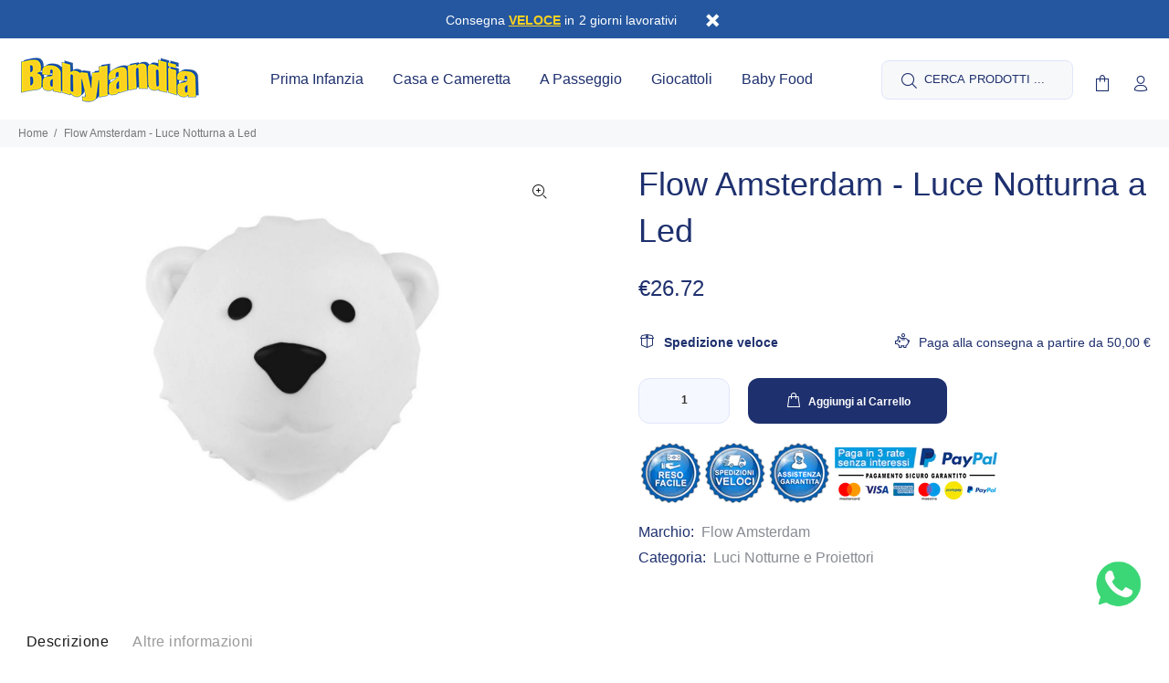

--- FILE ---
content_type: text/javascript; charset=utf-8
request_url: https://babylandia.shop/products/flow-amsterdam-luce-notturna-a-led.js
body_size: 840
content:
{"id":7672026366211,"title":"Flow Amsterdam - Luce Notturna a Led","handle":"flow-amsterdam-luce-notturna-a-led","description":"\u003cp data-mce-fragment=\"1\"\u003e\u003cstrong data-mce-fragment=\"1\"\u003eFlow Amsterdam Led Orso Bjorn\u003cspan data-mce-fragment=\"1\"\u003e \u003c\/span\u003e\u003c\/strong\u003eè una luce notturna che illuminerà la stanza del bambino accompagnando le sue notti.\u003c\/p\u003e\n\u003cp data-mce-fragment=\"1\"\u003ePosiziona il supporto sulla parete, il tuo bimbo potrà cosi riporlo o tenerlo vicino a sè nel lettino come più preferisce.\u003c\/p\u003e\n\u003cp data-mce-fragment=\"1\"\u003eUn tocco sul naso gli farà cambiare colore e si spegnerà poi automaticamente dopo 15 minuti o semplicemente con il tasto on\/off sul retro.\u003c\/p\u003e\n\u003cp data-mce-fragment=\"1\"\u003eIl morbido materiale in cui è realizzato e la sua luce fredda a LED lo rendono perfettamente sicuro per il bambino.\u003c\/p\u003e\n\u003ch3 data-mce-fragment=\"1\"\u003eCaratteristiche:\u003c\/h3\u003e\n\u003cul\u003e\n\u003cli\u003eLuce LED da parete\u003c\/li\u003e\n\u003cli\u003eCambia colore con un tocco (luce Soft, luce Strong, Rosso, Giallo, Verde, Blu, Multi color)\u003c\/li\u003e\n\u003cli\u003eRicaricabile a micro USB\u003c\/li\u003e\n\u003cli\u003eSi spegne automaticamente dopo 15 minuti\u003c\/li\u003e\n\u003cli\u003eFacile da installare\u003c\/li\u003e\n\u003cli\u003eTempo di ricarica: 2 ore\u003c\/li\u003e\n\u003cli\u003eTempo di funzionamento: 10-20 ore\u003c\/li\u003e\n\u003c\/ul\u003e\n\u003cp data-mce-fragment=\"1\"\u003eDimensioni: 16x16x10 cm\u003cbr data-mce-fragment=\"1\"\u003e\u003c\/p\u003e\n\u003cp data-mce-fragment=\"1\"\u003ePeso: 190 grammi\u003c\/p\u003e","published_at":"2022-04-28T16:38:45+02:00","created_at":"2022-04-28T16:38:44+02:00","vendor":"Flow Amsterdam","type":"Luci Notturne e Proiettori","tags":["luci","luci notturne","luci notturne sveglia","Luci per camerette","lucine nottune","Lucine noukie's"],"price":2672,"price_min":2672,"price_max":2672,"available":true,"price_varies":false,"compare_at_price":null,"compare_at_price_min":0,"compare_at_price_max":0,"compare_at_price_varies":false,"variants":[{"id":42753713406211,"title":"Default Title","option1":"Default Title","option2":null,"option3":null,"sku":"8717953275189","requires_shipping":true,"taxable":true,"featured_image":null,"available":true,"name":"Flow Amsterdam - Luce Notturna a Led","public_title":null,"options":["Default Title"],"price":2672,"weight":2000,"compare_at_price":null,"inventory_management":"shopify","barcode":null,"requires_selling_plan":false,"selling_plan_allocations":[]}],"images":["\/\/cdn.shopify.com\/s\/files\/1\/0624\/4528\/9731\/products\/FlowAmsterdam-LuceNotturnaaLed.jpg?v=1675439656"],"featured_image":"\/\/cdn.shopify.com\/s\/files\/1\/0624\/4528\/9731\/products\/FlowAmsterdam-LuceNotturnaaLed.jpg?v=1675439656","options":[{"name":"Title","position":1,"values":["Default Title"]}],"url":"\/products\/flow-amsterdam-luce-notturna-a-led","media":[{"alt":"Flow Amsterdam - Luce Notturna a Led - Babylandia Shop","id":30278579519747,"position":1,"preview_image":{"aspect_ratio":1.0,"height":1000,"width":1000,"src":"https:\/\/cdn.shopify.com\/s\/files\/1\/0624\/4528\/9731\/products\/FlowAmsterdam-LuceNotturnaaLed.jpg?v=1675439656"},"aspect_ratio":1.0,"height":1000,"media_type":"image","src":"https:\/\/cdn.shopify.com\/s\/files\/1\/0624\/4528\/9731\/products\/FlowAmsterdam-LuceNotturnaaLed.jpg?v=1675439656","width":1000}],"requires_selling_plan":false,"selling_plan_groups":[]}